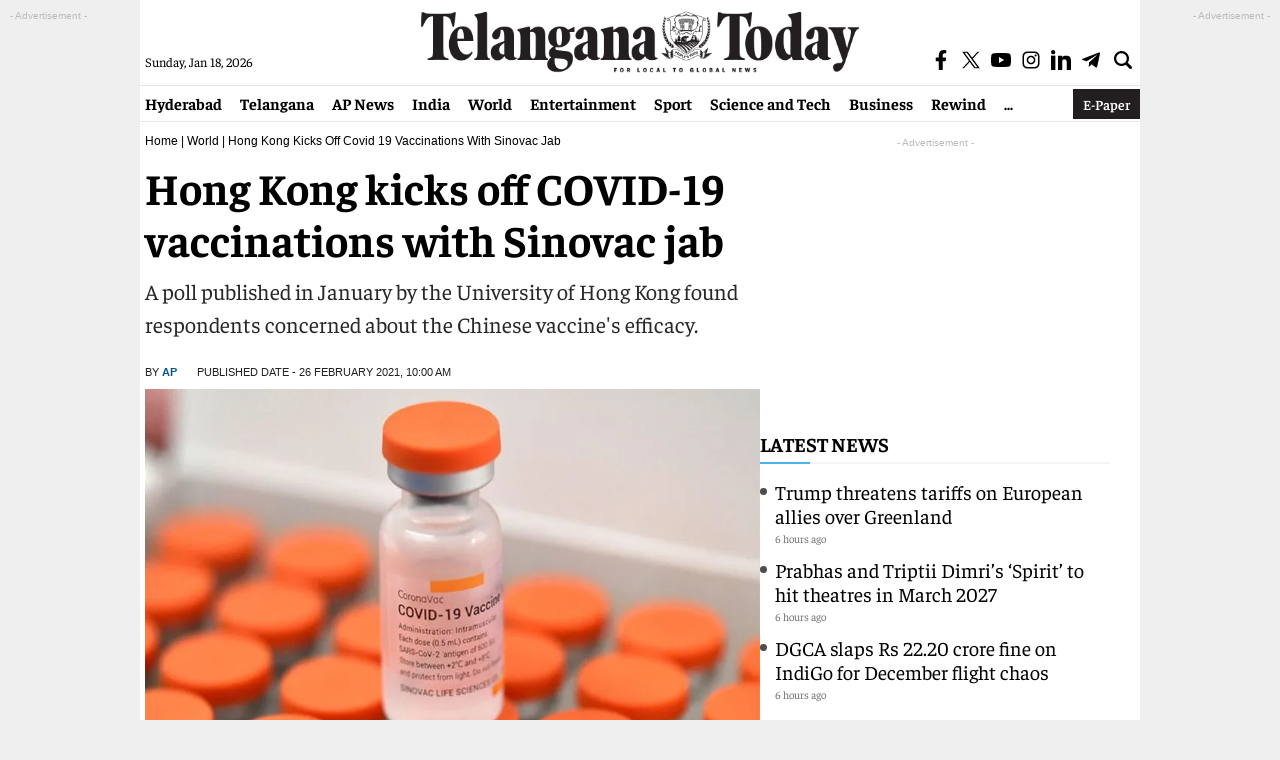

--- FILE ---
content_type: text/html; charset=utf-8
request_url: https://www.google.com/recaptcha/api2/aframe
body_size: 249
content:
<!DOCTYPE HTML><html><head><meta http-equiv="content-type" content="text/html; charset=UTF-8"></head><body><script nonce="GM1M6ajFsYZrDPHsHjgklQ">/** Anti-fraud and anti-abuse applications only. See google.com/recaptcha */ try{var clients={'sodar':'https://pagead2.googlesyndication.com/pagead/sodar?'};window.addEventListener("message",function(a){try{if(a.source===window.parent){var b=JSON.parse(a.data);var c=clients[b['id']];if(c){var d=document.createElement('img');d.src=c+b['params']+'&rc='+(localStorage.getItem("rc::a")?sessionStorage.getItem("rc::b"):"");window.document.body.appendChild(d);sessionStorage.setItem("rc::e",parseInt(sessionStorage.getItem("rc::e")||0)+1);localStorage.setItem("rc::h",'1768698565506');}}}catch(b){}});window.parent.postMessage("_grecaptcha_ready", "*");}catch(b){}</script></body></html>

--- FILE ---
content_type: application/javascript; charset=utf-8
request_url: https://fundingchoicesmessages.google.com/f/AGSKWxXBym7cCEGtuII91AdVQNTIxyLqyIKsfHvrrf6LAIEf0hZShlEWo8Suc6d8ILIB8JrTqrR83Mt_xMP1L_DiPaHz8aTwVVv4bOJfbiV5xW82PzuVy7GrBUSMqGiBZj_ffh_RYVRbXEQGXrsvcFMhdldxi7_bwc_KvgjZd8Nw68T_jhMNfSjgZ96FcKxF/__ad_expand_/textad./googleads2./advert3./web-ad_
body_size: -1291
content:
window['ff31f6e3-6c7c-4501-aa7a-bd25d3ff1a27'] = true;